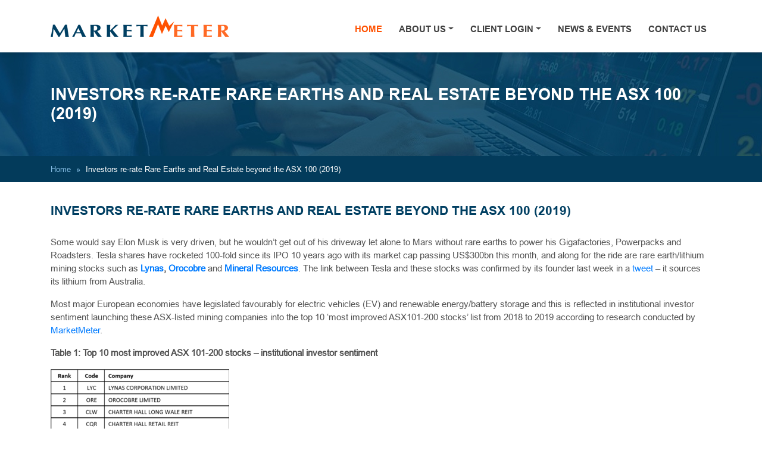

--- FILE ---
content_type: text/html; charset=UTF-8
request_url: https://www.marketmeter.com.au/news-events/investors-re-rate-rare-earths-and-real-estate-beyond-the-asx-100.html
body_size: 16108
content:
<!doctype html>
<html lang="en-US">
<head>
	<meta charset="UTF-8" />
	<meta name="viewport" content="width=device-width, initial-scale=1" />
	<link rel="profile" href="https://gmpg.org/xfn/11" />
	<link rel="shortcut icon" href="https://www.marketmeter.com.au/wp-content/themes/twentynineteen-child/img/favicon.ico" />
	<link rel="stylesheet" type="text/css" href="https://www.marketmeter.com.au/wp-content/themes/twentynineteen-child/css/bootstrap.min.css">
    <link rel="stylesheet" type="text/css" href="https://www.marketmeter.com.au/wp-content/themes/twentynineteen-child/css/custom.css?v=0.1">
    <link rel="icon" href="img/favicon.png" type="image/png" sizes="32x32">
	<meta name='robots' content='index, follow, max-image-preview:large, max-snippet:-1, max-video-preview:-1' />

	<!-- This site is optimized with the Yoast SEO plugin v24.9 - https://yoast.com/wordpress/plugins/seo/ -->
	<title>Investors re-rate Rare Earths and Real Estate beyond the ASX 100 (2019) - MarketMeter</title>
	<meta name="description" content="Top 10 most improved stocks as scored by institutional investors in sentiment research by MarketMeter" />
	<link rel="canonical" href="https://www.marketmeter.com.au/news-events/investors-re-rate-rare-earths-and-real-estate-beyond-the-asx-100.html" />
	<meta property="og:locale" content="en_US" />
	<meta property="og:type" content="article" />
	<meta property="og:title" content="Investors re-rate Rare Earths and Real Estate beyond the ASX 100 (2019) - MarketMeter" />
	<meta property="og:description" content="Top 10 most improved stocks as scored by institutional investors in sentiment research by MarketMeter" />
	<meta property="og:url" content="https://www.marketmeter.com.au/news-events/investors-re-rate-rare-earths-and-real-estate-beyond-the-asx-100.html" />
	<meta property="og:site_name" content="MarketMeter" />
	<meta property="article:modified_time" content="2021-12-13T04:40:23+00:00" />
	<meta property="og:image" content="https://www.marketmeter.com.au/wp-content/uploads/2019/05/purpose.jpg" />
	<meta property="og:image:width" content="414" />
	<meta property="og:image:height" content="259" />
	<meta property="og:image:type" content="image/jpeg" />
	<meta name="twitter:card" content="summary_large_image" />
	<meta name="twitter:image" content="https://www.marketmeter.com.au/wp-content/uploads/2019/05/purpose.jpg" />
	<meta name="twitter:label1" content="Est. reading time" />
	<meta name="twitter:data1" content="9 minutes" />
	<script type="application/ld+json" class="yoast-schema-graph">{"@context":"https://schema.org","@graph":[{"@type":"WebPage","@id":"https://www.marketmeter.com.au/news-events/investors-re-rate-rare-earths-and-real-estate-beyond-the-asx-100.html","url":"https://www.marketmeter.com.au/news-events/investors-re-rate-rare-earths-and-real-estate-beyond-the-asx-100.html","name":"Investors re-rate Rare Earths and Real Estate beyond the ASX 100 (2019) - MarketMeter","isPartOf":{"@id":"https://www.marketmeter.com.au/#website"},"primaryImageOfPage":{"@id":"https://www.marketmeter.com.au/news-events/investors-re-rate-rare-earths-and-real-estate-beyond-the-asx-100.html#primaryimage"},"image":{"@id":"https://www.marketmeter.com.au/news-events/investors-re-rate-rare-earths-and-real-estate-beyond-the-asx-100.html#primaryimage"},"thumbnailUrl":"https://www.marketmeter.com.au/wp-content/uploads/2020/07/Roadster_Earth.png","datePublished":"2020-07-28T10:52:41+00:00","dateModified":"2021-12-13T04:40:23+00:00","description":"Top 10 most improved stocks as scored by institutional investors in sentiment research by MarketMeter","breadcrumb":{"@id":"https://www.marketmeter.com.au/news-events/investors-re-rate-rare-earths-and-real-estate-beyond-the-asx-100.html#breadcrumb"},"inLanguage":"en-US","potentialAction":[{"@type":"ReadAction","target":["https://www.marketmeter.com.au/news-events/investors-re-rate-rare-earths-and-real-estate-beyond-the-asx-100.html"]}]},{"@type":"ImageObject","inLanguage":"en-US","@id":"https://www.marketmeter.com.au/news-events/investors-re-rate-rare-earths-and-real-estate-beyond-the-asx-100.html#primaryimage","url":"https://www.marketmeter.com.au/wp-content/uploads/2020/07/Roadster_Earth.png","contentUrl":"https://www.marketmeter.com.au/wp-content/uploads/2020/07/Roadster_Earth.png","width":580,"height":324},{"@type":"BreadcrumbList","@id":"https://www.marketmeter.com.au/news-events/investors-re-rate-rare-earths-and-real-estate-beyond-the-asx-100.html#breadcrumb","itemListElement":[{"@type":"ListItem","position":1,"name":"Home","item":"https://www.marketmeter.com.au/"},{"@type":"ListItem","position":2,"name":"News &#038; Events","item":"https://www.marketmeter.com.au/news-events.html"},{"@type":"ListItem","position":3,"name":"Investors re-rate Rare Earths and Real Estate beyond the ASX 100 (2019)"}]},{"@type":"WebSite","@id":"https://www.marketmeter.com.au/#website","url":"https://www.marketmeter.com.au/","name":"MarketMeter","description":"MarketMeter","publisher":{"@id":"https://www.marketmeter.com.au/#organization"},"potentialAction":[{"@type":"SearchAction","target":{"@type":"EntryPoint","urlTemplate":"https://www.marketmeter.com.au/?s={search_term_string}"},"query-input":{"@type":"PropertyValueSpecification","valueRequired":true,"valueName":"search_term_string"}}],"inLanguage":"en-US"},{"@type":"Organization","@id":"https://www.marketmeter.com.au/#organization","name":"MarketMeter Pty Ltd","url":"https://www.marketmeter.com.au/","logo":{"@type":"ImageObject","inLanguage":"en-US","@id":"https://www.marketmeter.com.au/#/schema/logo/image/","url":"https://www.marketmeter.com.au/wp-content/uploads/2019/05/logo.png","contentUrl":"https://www.marketmeter.com.au/wp-content/uploads/2019/05/logo.png","width":300,"height":36,"caption":"MarketMeter Pty Ltd"},"image":{"@id":"https://www.marketmeter.com.au/#/schema/logo/image/"},"sameAs":["https://www.linkedin.com/company/marketmeter/"]}]}</script>
	<!-- / Yoast SEO plugin. -->


<link rel='dns-prefetch' href='//stats.wp.com' />
<link rel='dns-prefetch' href='//www.marketmeter.com.au' />
<link rel='preconnect' href='//c0.wp.com' />
<link rel="alternate" type="application/rss+xml" title="MarketMeter &raquo; Feed" href="https://www.marketmeter.com.au/feed/" />
<link rel="alternate" type="application/rss+xml" title="MarketMeter &raquo; Comments Feed" href="https://www.marketmeter.com.au/comments/feed/" />
<link rel="alternate" title="oEmbed (JSON)" type="application/json+oembed" href="https://www.marketmeter.com.au/wp-json/oembed/1.0/embed?url=https%3A%2F%2Fwww.marketmeter.com.au%2Fnews-events%2Finvestors-re-rate-rare-earths-and-real-estate-beyond-the-asx-100.html" />
<link rel="alternate" title="oEmbed (XML)" type="text/xml+oembed" href="https://www.marketmeter.com.au/wp-json/oembed/1.0/embed?url=https%3A%2F%2Fwww.marketmeter.com.au%2Fnews-events%2Finvestors-re-rate-rare-earths-and-real-estate-beyond-the-asx-100.html&#038;format=xml" />
<style id='wp-img-auto-sizes-contain-inline-css'>
img:is([sizes=auto i],[sizes^="auto," i]){contain-intrinsic-size:3000px 1500px}
/*# sourceURL=wp-img-auto-sizes-contain-inline-css */
</style>
<link rel='stylesheet' id='twentynineteen-jetpack-css' href='https://c0.wp.com/p/jetpack/15.4/modules/theme-tools/compat/twentynineteen.css' media='all' />
<style id='wp-emoji-styles-inline-css'>

	img.wp-smiley, img.emoji {
		display: inline !important;
		border: none !important;
		box-shadow: none !important;
		height: 1em !important;
		width: 1em !important;
		margin: 0 0.07em !important;
		vertical-align: -0.1em !important;
		background: none !important;
		padding: 0 !important;
	}
/*# sourceURL=wp-emoji-styles-inline-css */
</style>
<style id='wp-block-library-inline-css'>
:root{--wp-block-synced-color:#7a00df;--wp-block-synced-color--rgb:122,0,223;--wp-bound-block-color:var(--wp-block-synced-color);--wp-editor-canvas-background:#ddd;--wp-admin-theme-color:#007cba;--wp-admin-theme-color--rgb:0,124,186;--wp-admin-theme-color-darker-10:#006ba1;--wp-admin-theme-color-darker-10--rgb:0,107,160.5;--wp-admin-theme-color-darker-20:#005a87;--wp-admin-theme-color-darker-20--rgb:0,90,135;--wp-admin-border-width-focus:2px}@media (min-resolution:192dpi){:root{--wp-admin-border-width-focus:1.5px}}.wp-element-button{cursor:pointer}:root .has-very-light-gray-background-color{background-color:#eee}:root .has-very-dark-gray-background-color{background-color:#313131}:root .has-very-light-gray-color{color:#eee}:root .has-very-dark-gray-color{color:#313131}:root .has-vivid-green-cyan-to-vivid-cyan-blue-gradient-background{background:linear-gradient(135deg,#00d084,#0693e3)}:root .has-purple-crush-gradient-background{background:linear-gradient(135deg,#34e2e4,#4721fb 50%,#ab1dfe)}:root .has-hazy-dawn-gradient-background{background:linear-gradient(135deg,#faaca8,#dad0ec)}:root .has-subdued-olive-gradient-background{background:linear-gradient(135deg,#fafae1,#67a671)}:root .has-atomic-cream-gradient-background{background:linear-gradient(135deg,#fdd79a,#004a59)}:root .has-nightshade-gradient-background{background:linear-gradient(135deg,#330968,#31cdcf)}:root .has-midnight-gradient-background{background:linear-gradient(135deg,#020381,#2874fc)}:root{--wp--preset--font-size--normal:16px;--wp--preset--font-size--huge:42px}.has-regular-font-size{font-size:1em}.has-larger-font-size{font-size:2.625em}.has-normal-font-size{font-size:var(--wp--preset--font-size--normal)}.has-huge-font-size{font-size:var(--wp--preset--font-size--huge)}.has-text-align-center{text-align:center}.has-text-align-left{text-align:left}.has-text-align-right{text-align:right}.has-fit-text{white-space:nowrap!important}#end-resizable-editor-section{display:none}.aligncenter{clear:both}.items-justified-left{justify-content:flex-start}.items-justified-center{justify-content:center}.items-justified-right{justify-content:flex-end}.items-justified-space-between{justify-content:space-between}.screen-reader-text{border:0;clip-path:inset(50%);height:1px;margin:-1px;overflow:hidden;padding:0;position:absolute;width:1px;word-wrap:normal!important}.screen-reader-text:focus{background-color:#ddd;clip-path:none;color:#444;display:block;font-size:1em;height:auto;left:5px;line-height:normal;padding:15px 23px 14px;text-decoration:none;top:5px;width:auto;z-index:100000}html :where(.has-border-color){border-style:solid}html :where([style*=border-top-color]){border-top-style:solid}html :where([style*=border-right-color]){border-right-style:solid}html :where([style*=border-bottom-color]){border-bottom-style:solid}html :where([style*=border-left-color]){border-left-style:solid}html :where([style*=border-width]){border-style:solid}html :where([style*=border-top-width]){border-top-style:solid}html :where([style*=border-right-width]){border-right-style:solid}html :where([style*=border-bottom-width]){border-bottom-style:solid}html :where([style*=border-left-width]){border-left-style:solid}html :where(img[class*=wp-image-]){height:auto;max-width:100%}:where(figure){margin:0 0 1em}html :where(.is-position-sticky){--wp-admin--admin-bar--position-offset:var(--wp-admin--admin-bar--height,0px)}@media screen and (max-width:600px){html :where(.is-position-sticky){--wp-admin--admin-bar--position-offset:0px}}

/*# sourceURL=wp-block-library-inline-css */
</style><style id='global-styles-inline-css'>
:root{--wp--preset--aspect-ratio--square: 1;--wp--preset--aspect-ratio--4-3: 4/3;--wp--preset--aspect-ratio--3-4: 3/4;--wp--preset--aspect-ratio--3-2: 3/2;--wp--preset--aspect-ratio--2-3: 2/3;--wp--preset--aspect-ratio--16-9: 16/9;--wp--preset--aspect-ratio--9-16: 9/16;--wp--preset--color--black: #000000;--wp--preset--color--cyan-bluish-gray: #abb8c3;--wp--preset--color--white: #FFF;--wp--preset--color--pale-pink: #f78da7;--wp--preset--color--vivid-red: #cf2e2e;--wp--preset--color--luminous-vivid-orange: #ff6900;--wp--preset--color--luminous-vivid-amber: #fcb900;--wp--preset--color--light-green-cyan: #7bdcb5;--wp--preset--color--vivid-green-cyan: #00d084;--wp--preset--color--pale-cyan-blue: #8ed1fc;--wp--preset--color--vivid-cyan-blue: #0693e3;--wp--preset--color--vivid-purple: #9b51e0;--wp--preset--color--primary: #0073a8;--wp--preset--color--secondary: #005075;--wp--preset--color--dark-gray: #111;--wp--preset--color--light-gray: #767676;--wp--preset--gradient--vivid-cyan-blue-to-vivid-purple: linear-gradient(135deg,rgb(6,147,227) 0%,rgb(155,81,224) 100%);--wp--preset--gradient--light-green-cyan-to-vivid-green-cyan: linear-gradient(135deg,rgb(122,220,180) 0%,rgb(0,208,130) 100%);--wp--preset--gradient--luminous-vivid-amber-to-luminous-vivid-orange: linear-gradient(135deg,rgb(252,185,0) 0%,rgb(255,105,0) 100%);--wp--preset--gradient--luminous-vivid-orange-to-vivid-red: linear-gradient(135deg,rgb(255,105,0) 0%,rgb(207,46,46) 100%);--wp--preset--gradient--very-light-gray-to-cyan-bluish-gray: linear-gradient(135deg,rgb(238,238,238) 0%,rgb(169,184,195) 100%);--wp--preset--gradient--cool-to-warm-spectrum: linear-gradient(135deg,rgb(74,234,220) 0%,rgb(151,120,209) 20%,rgb(207,42,186) 40%,rgb(238,44,130) 60%,rgb(251,105,98) 80%,rgb(254,248,76) 100%);--wp--preset--gradient--blush-light-purple: linear-gradient(135deg,rgb(255,206,236) 0%,rgb(152,150,240) 100%);--wp--preset--gradient--blush-bordeaux: linear-gradient(135deg,rgb(254,205,165) 0%,rgb(254,45,45) 50%,rgb(107,0,62) 100%);--wp--preset--gradient--luminous-dusk: linear-gradient(135deg,rgb(255,203,112) 0%,rgb(199,81,192) 50%,rgb(65,88,208) 100%);--wp--preset--gradient--pale-ocean: linear-gradient(135deg,rgb(255,245,203) 0%,rgb(182,227,212) 50%,rgb(51,167,181) 100%);--wp--preset--gradient--electric-grass: linear-gradient(135deg,rgb(202,248,128) 0%,rgb(113,206,126) 100%);--wp--preset--gradient--midnight: linear-gradient(135deg,rgb(2,3,129) 0%,rgb(40,116,252) 100%);--wp--preset--font-size--small: 19.5px;--wp--preset--font-size--medium: 20px;--wp--preset--font-size--large: 36.5px;--wp--preset--font-size--x-large: 42px;--wp--preset--font-size--normal: 22px;--wp--preset--font-size--huge: 49.5px;--wp--preset--spacing--20: 0.44rem;--wp--preset--spacing--30: 0.67rem;--wp--preset--spacing--40: 1rem;--wp--preset--spacing--50: 1.5rem;--wp--preset--spacing--60: 2.25rem;--wp--preset--spacing--70: 3.38rem;--wp--preset--spacing--80: 5.06rem;--wp--preset--shadow--natural: 6px 6px 9px rgba(0, 0, 0, 0.2);--wp--preset--shadow--deep: 12px 12px 50px rgba(0, 0, 0, 0.4);--wp--preset--shadow--sharp: 6px 6px 0px rgba(0, 0, 0, 0.2);--wp--preset--shadow--outlined: 6px 6px 0px -3px rgb(255, 255, 255), 6px 6px rgb(0, 0, 0);--wp--preset--shadow--crisp: 6px 6px 0px rgb(0, 0, 0);}:where(.is-layout-flex){gap: 0.5em;}:where(.is-layout-grid){gap: 0.5em;}body .is-layout-flex{display: flex;}.is-layout-flex{flex-wrap: wrap;align-items: center;}.is-layout-flex > :is(*, div){margin: 0;}body .is-layout-grid{display: grid;}.is-layout-grid > :is(*, div){margin: 0;}:where(.wp-block-columns.is-layout-flex){gap: 2em;}:where(.wp-block-columns.is-layout-grid){gap: 2em;}:where(.wp-block-post-template.is-layout-flex){gap: 1.25em;}:where(.wp-block-post-template.is-layout-grid){gap: 1.25em;}.has-black-color{color: var(--wp--preset--color--black) !important;}.has-cyan-bluish-gray-color{color: var(--wp--preset--color--cyan-bluish-gray) !important;}.has-white-color{color: var(--wp--preset--color--white) !important;}.has-pale-pink-color{color: var(--wp--preset--color--pale-pink) !important;}.has-vivid-red-color{color: var(--wp--preset--color--vivid-red) !important;}.has-luminous-vivid-orange-color{color: var(--wp--preset--color--luminous-vivid-orange) !important;}.has-luminous-vivid-amber-color{color: var(--wp--preset--color--luminous-vivid-amber) !important;}.has-light-green-cyan-color{color: var(--wp--preset--color--light-green-cyan) !important;}.has-vivid-green-cyan-color{color: var(--wp--preset--color--vivid-green-cyan) !important;}.has-pale-cyan-blue-color{color: var(--wp--preset--color--pale-cyan-blue) !important;}.has-vivid-cyan-blue-color{color: var(--wp--preset--color--vivid-cyan-blue) !important;}.has-vivid-purple-color{color: var(--wp--preset--color--vivid-purple) !important;}.has-black-background-color{background-color: var(--wp--preset--color--black) !important;}.has-cyan-bluish-gray-background-color{background-color: var(--wp--preset--color--cyan-bluish-gray) !important;}.has-white-background-color{background-color: var(--wp--preset--color--white) !important;}.has-pale-pink-background-color{background-color: var(--wp--preset--color--pale-pink) !important;}.has-vivid-red-background-color{background-color: var(--wp--preset--color--vivid-red) !important;}.has-luminous-vivid-orange-background-color{background-color: var(--wp--preset--color--luminous-vivid-orange) !important;}.has-luminous-vivid-amber-background-color{background-color: var(--wp--preset--color--luminous-vivid-amber) !important;}.has-light-green-cyan-background-color{background-color: var(--wp--preset--color--light-green-cyan) !important;}.has-vivid-green-cyan-background-color{background-color: var(--wp--preset--color--vivid-green-cyan) !important;}.has-pale-cyan-blue-background-color{background-color: var(--wp--preset--color--pale-cyan-blue) !important;}.has-vivid-cyan-blue-background-color{background-color: var(--wp--preset--color--vivid-cyan-blue) !important;}.has-vivid-purple-background-color{background-color: var(--wp--preset--color--vivid-purple) !important;}.has-black-border-color{border-color: var(--wp--preset--color--black) !important;}.has-cyan-bluish-gray-border-color{border-color: var(--wp--preset--color--cyan-bluish-gray) !important;}.has-white-border-color{border-color: var(--wp--preset--color--white) !important;}.has-pale-pink-border-color{border-color: var(--wp--preset--color--pale-pink) !important;}.has-vivid-red-border-color{border-color: var(--wp--preset--color--vivid-red) !important;}.has-luminous-vivid-orange-border-color{border-color: var(--wp--preset--color--luminous-vivid-orange) !important;}.has-luminous-vivid-amber-border-color{border-color: var(--wp--preset--color--luminous-vivid-amber) !important;}.has-light-green-cyan-border-color{border-color: var(--wp--preset--color--light-green-cyan) !important;}.has-vivid-green-cyan-border-color{border-color: var(--wp--preset--color--vivid-green-cyan) !important;}.has-pale-cyan-blue-border-color{border-color: var(--wp--preset--color--pale-cyan-blue) !important;}.has-vivid-cyan-blue-border-color{border-color: var(--wp--preset--color--vivid-cyan-blue) !important;}.has-vivid-purple-border-color{border-color: var(--wp--preset--color--vivid-purple) !important;}.has-vivid-cyan-blue-to-vivid-purple-gradient-background{background: var(--wp--preset--gradient--vivid-cyan-blue-to-vivid-purple) !important;}.has-light-green-cyan-to-vivid-green-cyan-gradient-background{background: var(--wp--preset--gradient--light-green-cyan-to-vivid-green-cyan) !important;}.has-luminous-vivid-amber-to-luminous-vivid-orange-gradient-background{background: var(--wp--preset--gradient--luminous-vivid-amber-to-luminous-vivid-orange) !important;}.has-luminous-vivid-orange-to-vivid-red-gradient-background{background: var(--wp--preset--gradient--luminous-vivid-orange-to-vivid-red) !important;}.has-very-light-gray-to-cyan-bluish-gray-gradient-background{background: var(--wp--preset--gradient--very-light-gray-to-cyan-bluish-gray) !important;}.has-cool-to-warm-spectrum-gradient-background{background: var(--wp--preset--gradient--cool-to-warm-spectrum) !important;}.has-blush-light-purple-gradient-background{background: var(--wp--preset--gradient--blush-light-purple) !important;}.has-blush-bordeaux-gradient-background{background: var(--wp--preset--gradient--blush-bordeaux) !important;}.has-luminous-dusk-gradient-background{background: var(--wp--preset--gradient--luminous-dusk) !important;}.has-pale-ocean-gradient-background{background: var(--wp--preset--gradient--pale-ocean) !important;}.has-electric-grass-gradient-background{background: var(--wp--preset--gradient--electric-grass) !important;}.has-midnight-gradient-background{background: var(--wp--preset--gradient--midnight) !important;}.has-small-font-size{font-size: var(--wp--preset--font-size--small) !important;}.has-medium-font-size{font-size: var(--wp--preset--font-size--medium) !important;}.has-large-font-size{font-size: var(--wp--preset--font-size--large) !important;}.has-x-large-font-size{font-size: var(--wp--preset--font-size--x-large) !important;}
/*# sourceURL=global-styles-inline-css */
</style>

<style id='classic-theme-styles-inline-css'>
/*! This file is auto-generated */
.wp-block-button__link{color:#fff;background-color:#32373c;border-radius:9999px;box-shadow:none;text-decoration:none;padding:calc(.667em + 2px) calc(1.333em + 2px);font-size:1.125em}.wp-block-file__button{background:#32373c;color:#fff;text-decoration:none}
/*# sourceURL=/wp-includes/css/classic-themes.min.css */
</style>
<link rel='stylesheet' id='twentynineteen-style-css' href='https://www.marketmeter.com.au/wp-content/themes/twentynineteen-child/style.css?ver=6.9' media='all' />
<link rel='stylesheet' id='twentynineteen-print-style-css' href='https://www.marketmeter.com.au/wp-content/themes/twentynineteen/print.css?ver=6.9' media='print' />
<link rel='stylesheet' id='tablepress-default-css' href='https://www.marketmeter.com.au/wp-content/tablepress-combined.min.css?ver=37' media='all' />
<link rel="https://api.w.org/" href="https://www.marketmeter.com.au/wp-json/" /><link rel="alternate" title="JSON" type="application/json" href="https://www.marketmeter.com.au/wp-json/wp/v2/pages/323" /><link rel="EditURI" type="application/rsd+xml" title="RSD" href="https://www.marketmeter.com.au/xmlrpc.php?rsd" />
<meta name="generator" content="WordPress 6.9" />
<link rel='shortlink' href='https://www.marketmeter.com.au/?p=323' />
	<style>img#wpstats{display:none}</style>
			<!-- Global site tag (gtag.js) - Google Analytics -->
<script async src="https://www.googletagmanager.com/gtag/js?id=UA-202599524-1">
</script>
<script>
  window.dataLayer = window.dataLayer || [];
  function gtag(){dataLayer.push(arguments);}
  gtag('js', new Date());

  gtag('config', 'UA-202599524-1');
</script>
</head>

<body class="wp-singular page-template-default page page-id-323 page-child parent-pageid-35 wp-embed-responsive wp-theme-twentynineteen wp-child-theme-twentynineteen-child singular image-filters-enabled">
<header>
  <div class="container">
    <nav class="navbar navbar-expand-md navbar-light">
      <a class="navbar-brand" href="https://www.marketmeter.com.au/"><img src="https://www.marketmeter.com.au/wp-content/themes/twentynineteen-child/img/logo.png" class="img-fluid"></a>
      <button class="navbar-toggler" type="button" data-toggle="collapse" data-target="#navbarSupportedContent" aria-controls="navbarSupportedContent" aria-expanded="false" aria-label="Toggle navigation">
        <span class="navbar-toggler-icon"></span>
      </button>
      <div class="collapse navbar-collapse" id="navbarSupportedContent">
        <ul class="navbar-nav ml-auto">
          <li class="nav-item active">
            <a class="nav-link" href="https://www.marketmeter.com.au/">HOME <span class="sr-only">(current)</span></a>
          </li>
          <li class="nav-item dropdown">
            <a class="nav-link dropdown-toggle" href="javascript:void();" id="navbarDropdown" role="button" data-toggle="dropdown" aria-haspopup="true" aria-expanded="false">ABOUT US</a>
            <div class="dropdown-menu" aria-labelledby="navbarDropdown">
                <a class="dropdown-item" href="/our-purpose.html">Our Purpose</a>
                <a class="dropdown-item" href="/our-team.html">Our Team</a>
                <a class="dropdown-item" href="/our-partners.html">Our Partners</a>
				<a class="dropdown-item" href="/our-platform-users.html">Our Platform Users</a>
            </div>
          </li>
          <li class="nav-item dropdown">
            <a class="nav-link dropdown-toggle" href="javascript:void();" id="navbarDropdown" role="button" data-toggle="dropdown" aria-haspopup="true" aria-expanded="false">CLIENT LOGIN</a>
            <div class="dropdown-menu" aria-labelledby="navbarDropdown">
              <a class="dropdown-item" href="/corporates.html">Corporates</a>
              <a class="dropdown-item" href="/investors.html">Investors</a>
              <a class="dropdown-item" href="/brokers.html">Brokers</a>
          </div>
          </li>
          <li class="nav-item">
            <a class="nav-link" href="/news-events.html"> NEWS & EVENTS</a>
          </li>
          <li class="nav-item">
            <a class="nav-link" href="/contact-us.html">CONTACT US</a>
          </li>
        </ul>
      </div>
    </nav>
  </div>
</header>

<!-- title breadcrumb section -->
<div class="title-bar">
	<div class="container">
		<div class="row">
			<div class="col-md-12">
				<h2 class="title">Investors re-rate Rare Earths and Real Estate beyond the ASX 100 (2019)</h2>
			</div>
		</div>
	</div>
</div>
<div class="bread-crumb">
	<div class="container">
		<div class="row">
			<div class="col-md-12">
				<ul>
					<li><a href="/index.html">Home</a></li>
					<li>Investors re-rate Rare Earths and Real Estate beyond the ASX 100 (2019)</li>
				</ul>
			</div>
		</div>
	</div>
</div>
<!-- title breadcrumb section ends-->
<div class="partner-content purpose">
	<div class="container">
		<div class="row">
      <h2 class="title">Investors re-rate Rare Earths and Real Estate beyond the ASX 100 (2019)</h2>
			<div class="col-md-12">
				<p>Some would say Elon Musk is very driven, but he wouldn’t get out of his driveway let alone to Mars without rare earths to power his Gigafactories, Powerpacks and Roadsters. Tesla shares have rocketed 100-fold since its IPO 10 years ago with its market cap passing US$300bn this month, and along for the ride are rare earth/lithium mining stocks such as <strong><a href="https://www.lynascorp.com/">Lynas</a>, <a href="https://www.orocobre.com/">Orocobre</a></strong> and <a href="https://www.mineralresources.com.au/"><strong>Mineral Resources</strong></a>. The link between Tesla and these stocks was confirmed by its founder last week in a <a href="https://twitter.com/elonmusk/status/1286867520314642443?s=20" target="_blank" rel="noopener noreferrer" data-auth="NotApplicable">tweet</a> &#8211; it sources its lithium from Australia.</p>
<p>Most major European economies have legislated favourably for electric vehicles (EV) and renewable energy/battery storage and this is reflected in institutional investor sentiment launching these ASX-listed mining companies into the top 10 ‘most improved ASX101-200 stocks’ list from 2018 to 2019 according to research conducted by <a href="https://www.marketmeter.com.au/" target="_blank" rel="noopener noreferrer">MarketMeter</a>.</p>
<p><strong>Table 1: Top 10 most improved ASX 101-200 stocks &#8211; institutional investor sentiment</strong></p>
<p><img fetchpriority="high" decoding="async" class="alignnone size-medium wp-image-328" src="https://www.marketmeter.com.au/wp-content/uploads/2020/07/Top-10-Most-Improved-1-300x224.png" alt="" width="300" height="224" srcset="https://www.marketmeter.com.au/wp-content/uploads/2020/07/Top-10-Most-Improved-1-300x224.png 300w, https://www.marketmeter.com.au/wp-content/uploads/2020/07/Top-10-Most-Improved-1.png 730w" sizes="(max-width: 300px) 100vw, 300px" /></p>
<p><em>Source: </em><a href="https://www.marketmeter.com.au/" target="_blank" rel="noopener noreferrer"><em>MarketMeter</em></a></p>
<p><a href="https://www.lynascorp.com/"><strong>Lynas Corporation</strong></a> was the biggest mover with a 31% surge in its mean score to 6.41 (out of 10) in 2019. Its CFO, <a href="https://www.linkedin.com/in/gaudenz-sturzenegger-0b29625a/">Gaudenz Sturzenegger</a>, commented that “We appreciate the strong support of our investors as we build on our track record and unique competitive advantage. Our Lynas 2025 growth initiatives are expected to enable Lynas to meet forecast demand growth and build long term value for our shareholders.”</p>
<p><a href="https://www.linkedin.com/in/james-copland-2458821/">Jim Copland</a>, Executive Director of Listed Equities at <a href="https://www.ifminvestors.com/" target="_blank" rel="noopener noreferrer">IFM Investors</a> believes “Lynas is one of the most strategically appealing investments in the resource universe, with non-Chinese production of NdPr and other rare earths particularly important given the EV-driven strong demand growth in the medium term. While Lynas has had more than its share of challenges in terms of commissioning in the early days, low commodity prices, balance sheet stress and Malaysian politics, CEO Amanda Lacaze and her team have significantly de-risked the business and are now strongly positioned for growth.”</p>
<p>Institutional investors have clearly re-rated the stock, but while its share price has recovered to around pre-COVID levels, it hasn’t quite enjoyed the Tesla-type trajectory. <a href="https://www.linkedin.com/in/ojoshi/" target="_blank" rel="noopener noreferrer">Omkar Joshi</a> of <a href="https://opal.capital/" target="_blank" rel="noopener noreferrer">Opal Capital Management</a> notes that “Lynas has lots of moving parts. For example, it had the Wesfarmers attempted takeover last year and some issues with the Malaysian government – so it has had some challenges. Rare earths are linked to batteries which is a positive theme for Lynas, but what is the outlook for battery materials prices, and are the prices sustainable?”</p>
<p>Mr Joshi suggested “<strong>Orocobre</strong> is similar to Lynas in that it is linked to the EV and battery theme, which again is a good theme, but how are these companies each individually operating and what’s happening with commodity prices? Lithium prices have been under pressure in recent years so it creates some uncertainty.”</p>
<p><strong><a href="https://www.orocobre.com/">Orocobre</a> </strong>is also similar to Lynas in that it has seen a major boost in institutional investor sentiment, scoring 16% higher in 2019 than in the prior year. Its Managing Director and Chief Executive Officer, <a href="https://www.linkedin.com/in/mart%C3%ADn-p%C3%A9rez-de-solay-07a8b85/">Martín Pérez de Solay</a> acknowledges the uncertainty Mr Joshi refers to, but sees a positive future underpinned by government stimulus. “While COVID-19 related manufacturing closures have impacted lithium battery/electric vehicle (EV) demand in the short-term, the pandemic has delivered accelerated investment in some jurisdictions which will have medium and long-term benefits. European Governments have expressed a clear intention to utilise electric vehicle investment and support as a platform to stimulate their respective economies. Germany has doubled previous incentives and now provides up to 9,000 Euros for purchasing an EV while France, the United Kingdom and other European countries are all implementing specific programs to support the manufacture and use of EV and hybrid vehicles. Norway is ending the sale of internal combustion engine vehicles by 2025, the Netherlands by 2030, the UK by 2035 and Denmark and France by 2040. In China, subsidisation has grown at the Provincial level delivering a modest improvement in EV sales. Sales could increase further in 2020 with better availability of highly sought-after international brands. In addition, continuing battery cost reductions are likely to be passed on to consumers through lower EV prices.”</p>
<p>While European economic policy and stimulus is undoubtedly a boon for rare earth/lithium mining companies, <a href="https://www.linkedin.com/in/tim-buckley-0a654313/">Tim Buckley</a>, the Director of Energy Finance Studies, <a href="https://ieefa.org/">Australasia at Institute for Energy Economics &amp; Financial Analysis</a>, shares Omkar Joshi’s caution about the outlook for these commodity prices. Mr Buckley states that “Chinese industry is the dominant strategic player in rare earth and lithium ion mining and processing globally. They dominate the industry, and the downstream use of these commodities. I am very bullish about the sustained volume growth expectations for these commodities &#8211; solar modules, EV, batteries and magnet demand are all on a long term secular growth trend, and China is absolutely driving this global energy sector disruption. This is evidenced by China’s production and purchase of 99% of all EV buses globally in 2019 and its May 2020 monthly sales of electric 2-wheel bikes up 45% yoy &#8211; the highest monthly total ever for 2-wheeler sales. However, he also notes that China is “primarily driven by non-profit motives i.e. exports, manufacturing, technology dominance and employment, with profits as an afterthought in many cases. This means that they regularly use price deflation as a lever to accelerate volume growth, often driving the commodity prices down to stimulate volume growth. As such, my caution is that volume growth is not a sufficient driver of stock prices, one needs to see profitable volume growth.”</p>
<p>Another player in the lithium ion space, <a href="https://www.mineralresources.com.au/"><strong>Mineral Resources</strong></a>, saw sentiment improve 8% to 6.35 in 2019. At more than double the market cap of Lynas their share price has been on a gravity defying run for some time only momentarily interrupted by COVID-19. Jim Copland of IFM Investors commented that “Mineral Resources has an enviable long term Total Shareholder Return (TSR). Through its vision and strong execution, it has leveraged its tier one mining service business into material exposures to iron ore and lithium markets. At the same time it has made significant progress in transparency and market communication, which has broadened its investor base, while still being true to its entrepreneurial DNA.”</p>
<p>Bricks and mortar also featured prominently in the Top 10 advancers in investor sentiment over the course of 2019 with Real Estate Investment Trusts: Charter Hall Long WALE REIT, Charter Hall Retail REIT, Abacus Property Group and National Storage REIT along with digital property listing company Domain Holdings recording year on year sentiment growth of 6.2% to 13.5%.</p>
<p>While 2019 saw sentiment improve for property stocks, 2020’s COVID-19 pandemic took some of the gloss off the sector. That said, <a href="https://www.linkedin.com/in/julia-forrest-24518813/">Julia Forrest</a>, fund manager for <a href="https://www.pendalgroup.com/">Pendal Group</a>, praised Charter Hall Long WALE REIT for not withdrawing earnings guidance. She said that its “strategy to focus on high quality covenants and long leases has insulated them from COVID-related disappointments. We expect that to continue.”</p>
<p><a href="https://opal.capital/" target="_blank" rel="noopener noreferrer">Opal Capital Management</a>’s <a href="https://www.linkedin.com/in/ojoshi/" target="_blank" rel="noopener noreferrer">Omkar Joshi</a> concurs and notes that “Charter Hall has very good management and has done well for a number of years. They need to keep finding good opportunities though, as the value of their retail property assets in particular has been under pressure due to COVID-19. Office property prices have been down a bit too but industrial has been fine, so it comes down to market exposure and finding good opportunities to keep deploying their capital.”</p>
<p><a href="https://www.linkedin.com/in/david-harrison-96a7b962/">David Harrison</a>, Managing Director and Group CEO of <strong><a href="https://www.charterhall.com.au/">Charter Hall Group</a></strong> noted that “The economic outlook is difficult to predict so investors looking for security of income from real estate should focus on high quality assets leased to defensive, essential services and resilient industries and tenant customers, on long leases which both the <strong><a href="https://www.charterhall.com.au/investments/funds/clw">Charter Hall Long WALE REIT</a></strong> and <strong><a href="https://www.charterhall.com.au/investments/funds/charter-hall-retail-reit">Charter Hall Retail REIT</a></strong> offer investors. Assets with short-lease terms and/or poor quality tenant covenants are more susceptible in an environment where security of income is front and centre of mind for investors.”</p>
<p>When it comes to <strong><a href="https://www.domain.com.au/">Domain Holdings</a></strong>, Opal Capital’s Omkar Joshi said “Domain has held up pretty well as listings have not been as weak as anticipated. Domain competes with a very strong competitor in REA, but the property market has been reasonably resilient throughout COVID-19 so far.”</p>
<p><a href="https://www.linkedin.com/in/jason-pellegrino-27723b/">Jason Pellegrino</a>, CEO of <strong><a href="https://www.domain.com.au/">Domain</a></strong> acknowledged investor sentiment in saying &#8220;We deeply appreciate the support of our shareholders and the confidence they are showing in Domain&#8217;s long-term strategy.  We are focused on our goal to establish a property marketplace that delivers to Domain&#8217;s purpose &#8211; to inspire confidence for all of life&#8217;s property decisions for agents and consumers&#8221;.</p>
<p>Rounding out the Top 10 most improved ASX 101-200 stocks in 2019 was <strong><a href="https://www.idp.com/australia/">IDP Education</a></strong> with a 5.8% improvement in investor sentiment. IDP Education is a global leader in international education services, helping international students study in English speaking countries. The stock was at an all-time high prior to the global pandemic, but the stock price has nearly halved since. Omkar Joshi notes that “IDP Education has had a few disruptions with the decline in international student arrivals due to COVID-19, so there is some uncertainty around their future.”</p>
<p><a href="https://www.marketmeter.com.au/" target="_blank" rel="noopener noreferrer">MarketMeter</a> commences <a href="https://stockscores.marketmeter.com.au/">data collection</a> following the FY20 earnings season. The digital investor sentiment platform’s Managing Director, Nick Coles predicts that “the 2020 investor sentiment results will be defined by company responses to COVID 19 – how quickly they adjusted strategy, how clearly they articulated this strategy shift and how well they managed their ESG responsibilities during this time.”</p>
<p><strong> </strong></p>
<p><strong>About MarketMeter</strong></p>
<p><em>MarketMeter is a digital disruptor in the institutional investor sentiment arena &#8211; providing corporate subscribers and data providers with an interactive analytics platform to access granular insights across 26 performance categories grouped by Management, ESG, Financials, Strategy and Shareholder Engagement.</em></p>
<p><em>MarketMeter’s 2020 research is now open and eligible institutional investors and brokers can score their stocks and access the analytics via this link: </em><a href="https://stockscores.marketmeter.com.au/"><em>https://stockscores.marketmeter.com.au/</em></a><em>.</em></p>
<p><em>MarketMeter’s institutional investor sentiment research is provided to the Australasian Investor Relations Association (AIRA) to determine its annual Best Practice Investor Relations Awards. AIRA has more than 150 corporate members representing over A$1.2 trillion of market capitalisation, or 80% of the total market value of companies listed on the ASX. </em></p>
<p><em>MarketMeter produced the flagship 2019 </em><a href="https://responsibleinvestment.org/wp-content/uploads/2019/07/RIAA-RI-Benchmark-Report-Australia-2019-2.pdf"><em>RI Benchmark</em></a><em> and </em><a href="https://responsibleinvestment.org/wp-content/uploads/2019/12/RIAA-Responsible-Investment-Super-Study-2019.pdf"><em>Super Study</em></a><em> research reports for the Responsible Investment Association of Australasia (RIAA). RIAA champions responsible investing and a sustainable financial system in Australia and New Zealand to achieve a healthy society, environment and economy. RIAA has over 250 members managing more than $9 trillion in assets globally.</em></p>
<p>&nbsp;</p>
<p><em>For further information please contact:</em></p>
<p><a href="https://www.linkedin.com/in/nickcoles/">Nicholas Coles</a></p>
<p>0417 697 745</p>
<p><a href="mailto:Nicholas.Coles@marketmeter.com.au">Nicholas.Coles@marketmeter.com.au</a></p>
<p>&nbsp;</p>
<p><a href="https://www.linkedin.com/in/rebecca-thompson-86b55a1a/">Rebecca Thompson</a></p>
<p>0416 079 329</p>
<p><a href="mailto:Rebecca.Thompson@marketmeter.com.au">Rebecca.Thompson@marketmeter.com.au</a></p>
<p>&nbsp;</p>
<p><a href="https://www.boardroom.media/article-single/Investors-re-rate-rare-earths-and-real-estate-beyond-the-ASX-100-July-30th-2020-11-47-14"><strong>Also published by Boardroom.media</strong></a></p>
<p>&nbsp;</p>
<p><a href="http://creativecommons.org/licenses/by/4.0/" rel="license"><img decoding="async" style="border-width: 0;" src="https://i.creativecommons.org/l/by/4.0/88x31.png" alt="Creative Commons License" /></a><br />
This work is licensed under a <a href="http://creativecommons.org/licenses/by/4.0/" rel="license">Creative Commons Attribution 4.0 International License</a>.</p>
<p><a href="https://www.boardroom.media/article-single/Investors-re-rate-rare-earths-and-real-estate-beyond-the-ASX-100-July-30th-2020-11-47-14"><strong>Also published by Boardroom.media</strong></a></p>
<p><strong><em>The information on this website is for general information purposes only. It is not intended as legal, financial or investment advice and should not be construed or relied on as such. Before making any commitment of a legal or financial nature you should seek advice from a qualified and registered legal practitioner or financial or investment adviser. No material contained within this website should be construed or relied upon as providing recommendations in relation to any legal or financial product. MarketMeter does not recommend or endorse products and does not receive remuneration based upon investment or other decisions by our email recipients, publications, newsletter or website users.</em></strong></p>
      </div>
			



	
		</div>
	</div>
</div>	



<script type="speculationrules">
{"prefetch":[{"source":"document","where":{"and":[{"href_matches":"/*"},{"not":{"href_matches":["/wp-*.php","/wp-admin/*","/wp-content/uploads/*","/wp-content/*","/wp-content/plugins/*","/wp-content/themes/twentynineteen-child/*","/wp-content/themes/twentynineteen/*","/*\\?(.+)"]}},{"not":{"selector_matches":"a[rel~=\"nofollow\"]"}},{"not":{"selector_matches":".no-prefetch, .no-prefetch a"}}]},"eagerness":"conservative"}]}
</script>
<script id="jetpack-stats-js-before">
_stq = window._stq || [];
_stq.push([ "view", {"v":"ext","blog":"180236417","post":"323","tz":"0","srv":"www.marketmeter.com.au","j":"1:15.4"} ]);
_stq.push([ "clickTrackerInit", "180236417", "323" ]);
//# sourceURL=jetpack-stats-js-before
</script>
<script src="https://stats.wp.com/e-202603.js" id="jetpack-stats-js" defer data-wp-strategy="defer"></script>
<script id="wp-emoji-settings" type="application/json">
{"baseUrl":"https://s.w.org/images/core/emoji/17.0.2/72x72/","ext":".png","svgUrl":"https://s.w.org/images/core/emoji/17.0.2/svg/","svgExt":".svg","source":{"concatemoji":"https://www.marketmeter.com.au/wp-includes/js/wp-emoji-release.min.js?ver=6.9"}}
</script>
<script type="module">
/*! This file is auto-generated */
const a=JSON.parse(document.getElementById("wp-emoji-settings").textContent),o=(window._wpemojiSettings=a,"wpEmojiSettingsSupports"),s=["flag","emoji"];function i(e){try{var t={supportTests:e,timestamp:(new Date).valueOf()};sessionStorage.setItem(o,JSON.stringify(t))}catch(e){}}function c(e,t,n){e.clearRect(0,0,e.canvas.width,e.canvas.height),e.fillText(t,0,0);t=new Uint32Array(e.getImageData(0,0,e.canvas.width,e.canvas.height).data);e.clearRect(0,0,e.canvas.width,e.canvas.height),e.fillText(n,0,0);const a=new Uint32Array(e.getImageData(0,0,e.canvas.width,e.canvas.height).data);return t.every((e,t)=>e===a[t])}function p(e,t){e.clearRect(0,0,e.canvas.width,e.canvas.height),e.fillText(t,0,0);var n=e.getImageData(16,16,1,1);for(let e=0;e<n.data.length;e++)if(0!==n.data[e])return!1;return!0}function u(e,t,n,a){switch(t){case"flag":return n(e,"\ud83c\udff3\ufe0f\u200d\u26a7\ufe0f","\ud83c\udff3\ufe0f\u200b\u26a7\ufe0f")?!1:!n(e,"\ud83c\udde8\ud83c\uddf6","\ud83c\udde8\u200b\ud83c\uddf6")&&!n(e,"\ud83c\udff4\udb40\udc67\udb40\udc62\udb40\udc65\udb40\udc6e\udb40\udc67\udb40\udc7f","\ud83c\udff4\u200b\udb40\udc67\u200b\udb40\udc62\u200b\udb40\udc65\u200b\udb40\udc6e\u200b\udb40\udc67\u200b\udb40\udc7f");case"emoji":return!a(e,"\ud83e\u1fac8")}return!1}function f(e,t,n,a){let r;const o=(r="undefined"!=typeof WorkerGlobalScope&&self instanceof WorkerGlobalScope?new OffscreenCanvas(300,150):document.createElement("canvas")).getContext("2d",{willReadFrequently:!0}),s=(o.textBaseline="top",o.font="600 32px Arial",{});return e.forEach(e=>{s[e]=t(o,e,n,a)}),s}function r(e){var t=document.createElement("script");t.src=e,t.defer=!0,document.head.appendChild(t)}a.supports={everything:!0,everythingExceptFlag:!0},new Promise(t=>{let n=function(){try{var e=JSON.parse(sessionStorage.getItem(o));if("object"==typeof e&&"number"==typeof e.timestamp&&(new Date).valueOf()<e.timestamp+604800&&"object"==typeof e.supportTests)return e.supportTests}catch(e){}return null}();if(!n){if("undefined"!=typeof Worker&&"undefined"!=typeof OffscreenCanvas&&"undefined"!=typeof URL&&URL.createObjectURL&&"undefined"!=typeof Blob)try{var e="postMessage("+f.toString()+"("+[JSON.stringify(s),u.toString(),c.toString(),p.toString()].join(",")+"));",a=new Blob([e],{type:"text/javascript"});const r=new Worker(URL.createObjectURL(a),{name:"wpTestEmojiSupports"});return void(r.onmessage=e=>{i(n=e.data),r.terminate(),t(n)})}catch(e){}i(n=f(s,u,c,p))}t(n)}).then(e=>{for(const n in e)a.supports[n]=e[n],a.supports.everything=a.supports.everything&&a.supports[n],"flag"!==n&&(a.supports.everythingExceptFlag=a.supports.everythingExceptFlag&&a.supports[n]);var t;a.supports.everythingExceptFlag=a.supports.everythingExceptFlag&&!a.supports.flag,a.supports.everything||((t=a.source||{}).concatemoji?r(t.concatemoji):t.wpemoji&&t.twemoji&&(r(t.twemoji),r(t.wpemoji)))});
//# sourceURL=https://www.marketmeter.com.au/wp-includes/js/wp-emoji-loader.min.js
</script>
<!-- download marketmeter -->

<div class="download">
  <div class="container">
    <div class="row">
      <div class="col-md-6">
        <h2 class="title">Download MarketMeter</h2>
        <p>Get MarketMeter for Android or iPhone and get started today!</p>
        <hr>
        <div class="apps-btn">
          <a href="javascript:void();"><img src="https://www.marketmeter.com.au/wp-content/themes/twentynineteen-child/img/ios.png"></a>
          <a href="javascript:void();"><img src="https://www.marketmeter.com.au/wp-content/themes/twentynineteen-child/img/google.png"></a>
        </div>
      </div>
      <div class="col-md-6 text-center">
        <img src="https://www.marketmeter.com.au/wp-content/themes/twentynineteen-child/img/app.png" class="img-fluid">
      </div>
    </div>  
  </div>
</div>

<!-- download marketmeter ends-->
<footer>
  <div class="container">
    <div class="row">  
      <div class="col-md-7">
        <ul>
          <li><a href="https://www.marketmeter.com.au/">Home</a></li>
          <li><a href="/news-events.html">News & Events</a></li>
          <li><a href="/contact-us.html">Contact Us</a></li>
          <li><a href="/privacy.html">Privacy</a></li>
		  <li><a href="/data-security-policy.html">Data Security</a></li>

        </ul>
      </div>
      <div class="col-md-5 text-right">
        <p>Copyrights &copy; 2018 MarketMeter, All Right Reserved</p>
      </div>
    </div>  
  </div>
</footer>
<!-- script jquey -->
<script src="https://www.marketmeter.com.au/wp-content/themes/twentynineteen-child/js/jquery.min.js"></script>
<!-- bootstrap script -->
<script src="https://www.marketmeter.com.au/wp-content/themes/twentynineteen-child/js/bootstrap.min.js"></script>
<script type="text/javascript"> _linkedin_partner_id = "2768444"; window._linkedin_data_partner_ids = window._linkedin_data_partner_ids || []; window._linkedin_data_partner_ids.push(_linkedin_partner_id); </script><script type="text/javascript"> (function(l) { if (!l){window.lintrk = function(a,b){window.lintrk.q.push([a,b])}; window.lintrk.q=[]} var s = document.getElementsByTagName("script")[0]; var b = document.createElement("script"); b.type = "text/javascript";b.async = true; b.src = "https://snap.licdn.com/li.lms-analytics/insight.min.js"; s.parentNode.insertBefore(b, s);})(window.lintrk); </script> <noscript> <img height="1" width="1" style="display:none;" alt="" src="https://px.ads.linkedin.com/collect/?pid=2768444&fmt=gif" /> </noscript>
</body>
</html>


--- FILE ---
content_type: text/css
request_url: https://www.marketmeter.com.au/wp-content/themes/twentynineteen-child/css/custom.css?v=0.1
body_size: 15498
content:
@font-face {
  font-family: 'Arial';
  src: url('../fonts/ArialMT.woff2') format('woff2'),
      url('../fonts/ArialMT.woff') format('woff');
  font-weight: normal;
  font-style: normal;
}
@font-face {
  font-family: 'Arialbold';
  src: url('../fonts/Arial-BoldMT.woff2') format('woff2'),
      url('../fonts/Arial-BoldMT.woff') format('woff');
  font-weight: bold;
  font-style: normal;
}
body 
{
  font-family: 'Arial'; 
}

.title {
  color: #003f62;
  font-size: 27px;
  font-family: 'Arialbold';
  margin: 0 0 30px 0;
  text-transform: uppercase;
  display: block;
  width: 100%; }

.site-btn {
  padding: 7px 15px;
  color: #fff;
  font-size: 13px;
  font-family: 'Arialbold';
  background: #ff5100;
  border-radius: 6px;
  border: none;
  outline: none;
  cursor: pointer;
  transition: .4s ease;
  border: 1px solid transparent; }
  .site-btn:hover {
    background: #003f62;
    transition: .4s ease; }

.background, .about-us .row .about, .about-us .row .partner, .title-bar {
  background-size: cover;
  background-position: center;
  background-repeat: no-repeat; }

header {
  padding: 20px 0;
  box-shadow: 0 0 10px rgba(0, 0, 0, 0.2);
  z-index: 1;
  position: relative; }
  header .navbar-expand-md {
    padding: 0; }
    header .navbar-expand-md .navbar-brand {
      padding: 0;
      margin: 0; }
      @media (max-width: 991px) {
        header .navbar-expand-md .navbar-brand {
          width: 250px; } }
      @media (max-width: 420px) {
        header .navbar-expand-md .navbar-brand {
          width: 210px; } }
    header .navbar-expand-md .navbar-nav .nav-link, header .navbar-expand-md .navbar-nav .dropdown-item {
      font-size: 15px;
      color: #404040;
      font-family: 'Arialbold';
      padding-left: 20px;
      transition: .4s ease; }
      @media (max-width: 991px) {
        header .navbar-expand-md .navbar-nav .nav-link, header .navbar-expand-md .navbar-nav .dropdown-item {
          font-size: 13px;
          padding-left: 5px; } }
    header .navbar-expand-md .navbar-nav .nav-link:hover, header .navbar-expand-md .navbar-nav .dropdown-item:hover {
      color: #ff5100;
      transition: .4s ease; }
    header .navbar-expand-md .navbar-nav .nav-item.active a.nav-link, header .navbar-expand-md .navbar-nav .nav-item.active a.dropdown-item.active {
      color: #ff5100;
      background: transparent; }
    header .navbar-expand-md.navbar-light .navbar-toggler {
      border-color: #003f62;
      outline: none; }
    header .navbar-expand-md.navbar-light .navbar-collapse {
      margin-top: 10px; }
  @media (max-width: 991px) {
    .container {
      max-width: 100%; } }

.market-insight {
  background: #f7f7f7; }
  @media (max-width: 991px) {
    .market-insight {
      padding: 20px 0; } }
  .market-insight .row {
    align-items: center; }
    .market-insight .row .title {
      margin: 0 0 20px 0;
      text-align: left; }
  .market-insight p {
    font-size: 19px;
    color: #535353;
    margin: 0; }

.client-login {
  padding: 90px 0; }
  .client-login .title {
    text-align: center; }
  .client-login h3 {
    font-size: 17px;
    color: #003f62;
    font-family: 'Arialbold';
    margin: 20px 0;
    text-transform: uppercase; }
  .client-login p {
    font-size: 15px;
    color: #535353;
    margin: 0 0 35px 0;
    overflow: hidden; }
  @media (max-width: 767px) {
    .client-login .col-md-4 {
      margin-top: 35px; }
      .client-login .col-md-4:first-child {
      margin-top: 0px; } }

.about-us {
  padding: 0 15px; }
  .about-us .row .about {
    background: url("../img/aboutus.jpg");
    padding: 80px 50px 80px 0px; }
    
    @media (max-width: 575px) {
      .about-us .row .about {
        padding: 20px 15px; } }
    .about-us .row .about .about-content {
      max-width: 500px;
      width: 100%;
      margin: 0 auto;
      float: right; }
      @media (max-width: 1199px) {
        .about-us .row .about .about-content {
          max-width: 420px; } }
      @media (max-width: 991px) {
        .about-us .row .about {
          padding: 80px 15px 80px 15px; } }
      @media (max-width: 767px) {
        .about-us .row .about .about-content {
          max-width: 100%;
          float: none; } }
    .about-us .row .about h2 {
      color: #fff; }
    .about-us .row .about .site-btn:hover {
      border: 1px solid #fff;
      background: transparent; }
  .about-us .row .partner {
    background: url("../img/ourpartner.jpg");
    padding: 80px 75px 80px 100px; }
    .about-us .row .partner .title {
      margin-left: 10px; }
    
    @media (max-width: 575px) {
      .about-us .row .partner {
        padding: 20px 15px; } }
    .about-us .row .partner .logo-board {
      margin-left: 30px; }
      @media (max-width: 1274px) {
        .about-us .row .partner .logo-board {
          margin-left: 0; } }
    .about-us .row .partner .logo-aira, .about-us .row .partner .logo-board {
      display: inline-block; }
      .about-us .row .partner .logo-aira h3, .about-us .row .partner .logo-board h3 {
        font-size: 17px;
        font-family: 'Arialbold';
        color: #003f62;
        margin: 15px 0 5px 10px; }
      .about-us .row .partner .logo-aira a, .about-us .row .partner .logo-board a {
        font-size: 15px;
        text-decoration: underline;
        color: #ff5100;
        margin: 0px 0 0px 10px;
        transition: .4s ease; }
        .about-us .row .partner .logo-aira a:hover, .about-us .row .partner .logo-board a:hover {
          color: #003f62;
          transition: .4s ease; }
  .about-us .row p {
    color: #fff;
    font-size: 17px;
    margin: 0 0 50px 0; }

.download {
  padding-top: 70px; }
  @media (max-width: 767px) {
    .download {
      padding-top: 20px;
      padding-bottom: 0px; } }
  .download .row {
    align-items: center; }
  .download h2.title {
    margin-bottom: 15px; }
  .download p {
    font-size: 17px;
    color: #535353; }
  .download hr {
    width: 200px;
    margin: 20px 0 50px 0; }
    @media(max-width:767px){
      .download hr {
      margin: 20px auto 35px ; }
      }
  .download .apps-btn img:hover {
    opacity: .9; }
  .download .apps-btn a:nth-child(2) img {
    margin-left: 20px; }
    @media (max-width: 991px) {
      .download .apps-btn{
        margin-top: -20px;
      }
      .download .apps-btn a img {
        margin-top: 10px;
        width: 150px;
         }
         .download .apps-btn a:nth-child(2) img {
    margin-left: 10px; } }
  @media (max-width: 767px) {
    .download .col-md-6 {
      margin-top: 20px; text-align: center;} .download .apps-btn a img {
        margin-top: 10px;
        width: 120px;
         }}

footer {
  background: #282828;
  padding: 15px 0; }
  footer .row {
    align-items: center; }
  footer ul {
    padding: 0;
    margin: 0; }
    @media (max-width: 767px) {
      footer ul {
        text-align: center; } }
    footer ul li {
      list-style: none;
      display: inline-block;
      padding: 0 15px;
      border-right: 1px solid #6b767c; }
      footer ul li:last-child {
        border: none; }
      footer ul li a {
        color: #fff;
        font-size: 13px;
        transition: .4s ease; }
        footer ul li a:hover {
          color: #ff5100;
          transition: .4s ease;
          text-decoration: none; }
  footer p {
    color: #fff;
    font-size: 12px;
    margin: 0; }
    @media (max-width: 767px) {
      footer p {
        text-align: center;
        margin-top: 20px; } }

/*about us pages css*/
.title-bar {
  background: url("../img/breadcrumb-bg.jpg");
  padding: 55px 0; }
  .title-bar .row h2.title {
    margin: 0;
    color: #fff; }

.bread-crumb {
  background: #033b5b; }
  .bread-crumb .row ul {
    margin: 0;
    padding: 10px 0; }
    .bread-crumb .row ul li {
      display: inline-block;
      list-style: none;
      color: #fff;
      font-size: 13px; }
      .bread-crumb .row ul li a {
        text-decoration: none;
        color: #85bde4;
        padding-right: 5px; }
        .bread-crumb .row ul li a:after {
          content: ' \00BB';
          margin-left: 5px; }

.partner-content {
  padding: 35px 0 0 0; }
  /*.partner-content .row {
    align-items: center; }*/
    .partner-content .row h2.title {
      font-size: 21px; padding:0 15px;}
    .partner-content .row .col-md-8 span.abrevation a {
      display: inline-block;
      color: #ff5100;
      font-size: 15px;
      font-family: 'Arialbold';
      margin-bottom: 15px;
      text-decoration: none;
      transition: .4s ease; }
      .partner-content .row .col-md-8 span.abrevation a:hover {
        color: #003f62;
        transition: .4s ease; }
    .partner-content .row .col-md-8 p {
      font-size: 15px;
      color: #535353;
      padding-bottom: 35px;
      margin: 0; }
    .partner-content .row .col-md-12 p {
      font-size: 15px;
      color: #535353; }
      .partner-content .row .col-md-12 p:last-child {
        margin: 0;
        padding-bottom: 55px;
        }
  .partner-content .board-partner {
    padding: 50px 0 120px 0;
    border-bottom: 1px solid #f3ebe7; }
    .partner-content .board-partner .row .col-md-8 p.less-space {
      padding-bottom: 15px; }
  .partner-content.purpose .row p b {
    color: #003f62; }
  .partner-content.purpose .row .info-block {
    background: #fff6f2;
    border: 1px solid #f9ebe5;
    margin: 45px 0;
    padding: 30px; }
    .partner-content.purpose .row .info-block label {
      color: #ca7a57;
      font-size: 15px;
      font-style: italic;
      font-family: 'Arialbold';
      line-height: 2; }
  .partner-content.purpose .row .no-bod p:last-child {
    padding: 0;
    border: none; }

.our-team {
  padding: 40px 0 0 0; }
  .our-team .row {
    padding-bottom: 80px;
    border-bottom: 1px solid #f3ebe7; }
    .our-team .row h2.title {
      font-size: 21px; }
      @media (max-width: 767px) {
        .our-team .row h2.title {
          padding: 0 15px; } }
    .our-team .row .team-block {
      background: #f7f7f7;
      padding: 30px;
      margin-bottom: 30px; }
      .our-team .row .team-block:last-child {
        margin-bottom: 0; }
      .our-team .row .team-block .team-img {
        width: 170px;
        display: inline-block;
        vertical-align: top; }
        @media (max-width: 767px) {
          .our-team .row .team-block .team-img {
            width: 100%;
            text-align: center; } }
        .our-team .row .team-block .team-img img {
          width: 145px;
          height: 145px;
          border-radius: 50%;
          padding: 4px;
          border: 1px solid #c1d3df;
          background: #fff; }
          @media (max-width: 767px) {
            .our-team .row .team-block .team-img img {
              margin-bottom: 15px; } }
      .our-team .row .team-block .team-intro {
        width: calc(100% - 180px);
        display: inline-block;
        vertical-align: top; }
        @media (max-width: 767px) {
          .our-team .row .team-block .team-intro {
            width: 100%;
            text-align: center; } }
        .our-team .row .team-block .team-intro h3 {
          font-size: 15px;
          color: #878787;
          margin: 0 0 20px 0; }
          .our-team .row .team-block .team-intro h3 span {
            color: #ff5100;
            font-family: 'Arialbold'; }
        .our-team .row .team-block .team-intro p {
          color: #535353;
          margin: 0;
          font-size: 15px; }

/*about us page css*/

/*# sourceMappingURL=custom.css.map */
/*Added by Ci Delhi*/
.title.banner-title
{
  font-size: 21px;
}

.text-content.purpose .row p b {
  color: #003f62;
}
.text-content .row .col-md-12 p {
  font-size: 15px;
  color: #535353;
}

.text-content 
{
  margin-top:50px;
}
.text-content ul
{
  padding-left:30px;
  margin: 0px;
  margin-bottom: 1rem;
}
.text-content ul li
{
  list-style: disc;
  font-size: 15px;
  color:#535353;
  line-height:28px;
}
.text-content ul li a
{
  font-size: 15px;
  color: #ff5100;
}
.text-content ul li a:hover
{
  text-decoration: none;
  color: #003f62;
}
.text-content .row h2.title 
{
  font-size: 21px;
}
.image-container
{
  margin: 20px 0px 36px 0px;
}
.image-container img
{
  width: 100%;
}
.middle-img
{
  margin: 20px 0px 36px 0px;
  width: 100%;
}
.btn-nospace
{
  margin: 0px;
}
.center-text
{
  text-align: center;
}
.loginbtn button
{
    width: 350px;
    margin: 0px auto;
    margin-top: 30px;
    font-size: 18px;
}
.client-login.contactdetails
{
  padding: 40px 0px;
}

.client-login.contactdetails h3
{
	margin-bottom:0px;
}
.client-login.contactdetails span
{
    width: 100%;
    display: inline-block;
    font-style: italic;
    font-size: 13px;
    margin-bottom: 15px;
}
.client-login.contactdetails a
{
	display:block;
  color: #212529;
  word-break: break-word;
}
.client-login.contactdetails a label{
  width: calc(100% - 20px);
  vertical-align: top;
  margin: 0;
  line-height: normal;
  vertical-align: baseline;
}
.client-login.contactdetails a:hover
{
  text-decoration: none;
}
.client-login.contactdetails
{
    background: #f7f7f7;
}
.herobanner-img img
{
	max-width:100%;
}
.title-bar.contactus
{
	background:url(../img/contact-us.png);
	padding: 55px 0;
}
/*Added by Ci Delhi*/

/*css for responsive added by ci chd 18-10-2018*/
.navbar-light .navbar-toggler-icon{
      background-image: url('../img/menu.png');
}
@media(max-width: 991px){
  .our-team .row h2.title {
      padding:0 15px;
  }
  .client-login {
      padding: 55px 0;
  }
  .download {
      padding-top: 45px;
  }
  .text-content {
        margin-top: 35px;
    }
    .partner-content .board-partner {
    padding: 50px 0 50px 0;}
}
@media(max-width: 767px){
  .loginbtn button{
    width: auto;
    margin: 0;
  }
  .market-insight .row .col-md-6{
    padding: 15px;
  }
  .client-login{
    padding: 35px 0;
  }
  .client-login h3 {
    margin: 12px 0;
  }
  .client-login p {
      margin: 0 0 20px 0;
    }
   .about-us .row p{
    margin: 0px 0 25px 0;
   }
   .about-us .row .about , .about-us .row .partner {
      padding: 20px 15px; 
    }
    .partner-content .row .col-md-12 p{
      margin-top: 20px;
    }
    header .navbar-expand-md.navbar-light .navbar-toggler{
      border: none;
      padding: 0 15px;
    }
    header .navbar-expand-md .navbar-brand {
      margin-top: -4px;
  }
}

/*css for responsive added by ci chd 18-10-2018 ends*/

@media (max-width:1235px)
{
  .about-us .row .partner
  {
    padding: 80px 30px 80px 30px;
    text-align: center;
    background-size: cover;
  }
  .about-us .row .about
  {
    background-size: cover;
  }
  .client-login p
  {
    min-height:88px;
  }
}
@media (max-width:1024px)
{
  .about-us .row .partner .logo-aira
  {
     margin-bottom: 30px;
  }
  .about-us .row .partner .logo-aira h3, .about-us .row .partner .logo-board h3
  {
    margin: 0px;
  }
  .client-login p 
  {
    min-height: 120px;
  }

}
@media (max-width:991px)
{
  header .navbar-expand-md .navbar-brand 
  {
    width: 200px;
  }
}
@media (max-width:767px)
{
  .about-us .row .about,
  .market-insight .row .title,
  .market-insight,
  .client-login
  {
    text-align: center;
  }
  .client-login
  {
    padding: 35px;
  }
  .client-login p
  {
    min-height: auto;
  }
  .client-login .col-md-4
  {
    margin-bottom: 30px;
  }
  .about-us .row .partner .title
  {
    margin-left: 0px;;
  }
  .about-us .row .partner
  {
    padding: 30px;
  }
}
header .navbar-expand-md .navbar-nav .dropdown-item:hover,
header .navbar-expand-md .navbar-nav .dropdown-item:active,
header .navbar-expand-md .navbar-nav .dropdown-item:focus
{
  color: #ff5100;
  background-color: #f8f9fa;
}

--- FILE ---
content_type: text/css
request_url: https://www.marketmeter.com.au/wp-content/themes/twentynineteen-child/style.css?ver=6.9
body_size: 1341
content:
/*
 Theme Name:   Twenty Nineteen Child
 Theme URI:    https://wordpress.org/themes/twentynineteen/
 Description:  Twenty Nineteen Child Theme
 Author:       Classic Informatics
 Author URI:   http://example.com
 Template:     twentynineteen
 Text Domain:  twentynineteenchild
*/

/* ===== Two-column Corporate Performance Awards block ===== */

.aira-conference {
  padding: 3rem 0;
}

.aira-conference-inner.two-column {
  max-width: 1200px;
  margin: 0 auto;
  display: flex;
  flex-wrap: wrap;
  gap: 2rem;
  align-items: center;
  padding: 0 1.5rem;
}

/* Equal-width columns */
.aira-text,
.aira-video-wrapper {
  flex: 1 1 50%;
  min-width: 300px;
}

/* Text side */
.aira-text .banner-title {
  margin-bottom: 1rem;
  text-align: left;
}

.aira-text p {
  max-width: 90%;
  text-align: left;
}

/* Responsive video (16:9) */
.aira-video-wrapper {
  position: relative;
  aspect-ratio: 16 / 9;
}

@supports not (aspect-ratio: 16 / 9) {
  .aira-video-wrapper {
    height: 0;
    padding-bottom: 56.25%;
  }
  .aira-video-wrapper iframe {
    position: absolute;
    top: 0;
    left: 0;
  }
}

.aira-video-wrapper iframe {
  width: 100%;
  height: 100%;
  border: 0;
}

/* Mobile layout */
@media (max-width: 768px) {
  .aira-conference-inner.two-column {
    flex-direction: column;
    text-align: center;
  }

  .aira-text p,
  .aira-text .banner-title {
    text-align: center;
    max-width: 100%;
  }
}

